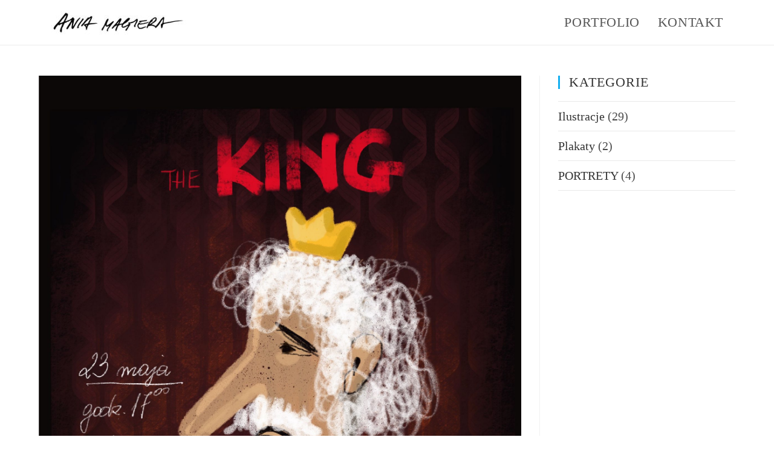

--- FILE ---
content_type: text/css
request_url: https://www.annamagiera.pl/wp-content/uploads/oceanwp/custom-style.css?ver=6.4.7
body_size: 6129
content:
/* General CSS */a:hover,a.light:hover,.theme-heading .text::before,.theme-heading .text::after,#top-bar-content > a:hover,#top-bar-social li.oceanwp-email a:hover,#site-navigation-wrap .dropdown-menu > li > a:hover,#site-header.medium-header #medium-searchform button:hover,.oceanwp-mobile-menu-icon a:hover,.blog-entry.post .blog-entry-header .entry-title a:hover,.blog-entry.post .blog-entry-readmore a:hover,.blog-entry.thumbnail-entry .blog-entry-category a,ul.meta li a:hover,.dropcap,.single nav.post-navigation .nav-links .title,body .related-post-title a:hover,body #wp-calendar caption,body .contact-info-widget.default i,body .contact-info-widget.big-icons i,body .custom-links-widget .oceanwp-custom-links li a:hover,body .custom-links-widget .oceanwp-custom-links li a:hover:before,body .posts-thumbnails-widget li a:hover,body .social-widget li.oceanwp-email a:hover,.comment-author .comment-meta .comment-reply-link,#respond #cancel-comment-reply-link:hover,#footer-widgets .footer-box a:hover,#footer-bottom a:hover,#footer-bottom #footer-bottom-menu a:hover,.sidr a:hover,.sidr-class-dropdown-toggle:hover,.sidr-class-menu-item-has-children.active > a,.sidr-class-menu-item-has-children.active > a > .sidr-class-dropdown-toggle,input[type=checkbox]:checked:before{color:;}.single nav.post-navigation .nav-links .title .owp-icon use,.blog-entry.post .blog-entry-readmore a:hover .owp-icon use,body .contact-info-widget.default .owp-icon use,body .contact-info-widget.big-icons .owp-icon use{stroke:;}input[type="button"],input[type="reset"],input[type="submit"],button[type="submit"],.button,#site-navigation-wrap .dropdown-menu > li.btn > a > span,.thumbnail:hover i,.post-quote-content,.omw-modal .omw-close-modal,body .contact-info-widget.big-icons li:hover i,body div.wpforms-container-full .wpforms-form input[type=submit],body div.wpforms-container-full .wpforms-form button[type=submit],body div.wpforms-container-full .wpforms-form .wpforms-page-button{background-color:;}.thumbnail:hover .link-post-svg-icon{background-color:;}body .contact-info-widget.big-icons li:hover .owp-icon{background-color:;}.widget-title{border-color:;}blockquote{border-color:;}#searchform-dropdown{border-color:;}.dropdown-menu .sub-menu{border-color:;}.blog-entry.large-entry .blog-entry-readmore a:hover{border-color:;}.oceanwp-newsletter-form-wrap input[type="email"]:focus{border-color:;}.social-widget li.oceanwp-email a:hover{border-color:;}#respond #cancel-comment-reply-link:hover{border-color:;}body .contact-info-widget.big-icons li:hover i{border-color:;}#footer-widgets .oceanwp-newsletter-form-wrap input[type="email"]:focus{border-color:;}#scroll-top{font-size:40px;}#scroll-top .owp-icon{width:40px; height:40px;}#scroll-top{border-radius:1px;}#scroll-top:hover{color:#9aadbf;}#scroll-top:hover .owp-icon use{stroke:#ffffff;}.page-numbers a:hover, .page-links a:hover span, .page-numbers.current, .page-numbers.current:hover{background-color:#f4f4f4;}.page-numbers a, .page-numbers span:not(.elementor-screen-only), .page-links span{color:#ffffff;}.page-numbers a .owp-icon use{stroke:#ffffff;}.page-numbers a:hover, .page-links a:hover span, .page-numbers.current, .page-numbers.current:hover{color:#f9f9f9;}.page-numbers a:hover .owp-icon use{stroke:#f9f9f9;}.page-numbers a, .page-numbers span:not(.elementor-screen-only), .page-links span{border-color:#efefef;}body .theme-button,body input[type="submit"],body button[type="submit"],body button,body .button, body div.wpforms-container-full .wpforms-form input[type=submit], body div.wpforms-container-full .wpforms-form button[type=submit], body div.wpforms-container-full .wpforms-form .wpforms-page-button{background-color:#ffffff;}body .theme-button:hover,body input[type="submit"]:hover,body button[type="submit"]:hover,body button:hover,body .button:hover, body div.wpforms-container-full .wpforms-form input[type=submit]:hover, body div.wpforms-container-full .wpforms-form input[type=submit]:active, body div.wpforms-container-full .wpforms-form button[type=submit]:hover, body div.wpforms-container-full .wpforms-form button[type=submit]:active, body div.wpforms-container-full .wpforms-form .wpforms-page-button:hover, body div.wpforms-container-full .wpforms-form .wpforms-page-button:active{background-color:#ea0e92;}/* Header CSS */#site-header{border-color:#ededed;}#site-header-inner{padding:0px 20px 0px 20px}.mobile-menu .hamburger-inner, .mobile-menu .hamburger-inner::before, .mobile-menu .hamburger-inner::after{background-color:#000000;}#sidr li, #sidr ul, #mobile-dropdown ul li, #mobile-dropdown ul li ul{border-color:rgba(40,40,40,0.035);}/* Typography CSS */h1,h2,h3,h4,h5,h6,.theme-heading,.widget-title,.oceanwp-widget-recent-posts-title,.comment-reply-title,.entry-title,.sidebar-box .widget-title{font-family:Open Sans Condensed;font-weight:400;font-style:normal;}h1{font-family:Open Sans Condensed;font-weight:400;}h2{font-family:Open Sans Condensed;font-weight:400;font-style:normal;}h3{font-family:Open Sans Condensed;font-weight:400;font-style:normal;}h4{font-family:Open Sans Condensed;font-weight:400;font-style:normal;}#site-navigation-wrap .dropdown-menu > li > a,#site-header.full_screen-header .fs-dropdown-menu > li > a,#site-header.top-header #site-navigation-wrap .dropdown-menu > li > a,#site-header.center-header #site-navigation-wrap .dropdown-menu > li > a,#site-header.medium-header #site-navigation-wrap .dropdown-menu > li > a,.oceanwp-mobile-menu-icon a{font-family:Open Sans Condensed;font-weight:400;font-style:normal;font-size:22px;text-transform:capitalize;}.dropdown-menu ul li a.menu-link,#site-header.full_screen-header .fs-dropdown-menu ul.sub-menu li a{font-family:Open Sans Condensed;font-weight:400;font-style:normal;}.blog-entry.post .blog-entry-header .entry-title a{font-family:Open Sans Condensed;font-weight:400;font-style:normal;}.single-post .entry-title{font-family:Open Sans Condensed;font-weight:400;font-style:normal;font-size:26px;text-transform:capitalize;}.sidebar-box .widget-title{font-family:Open Sans Condensed;font-weight:400;font-style:normal;font-size:22px;text-transform:uppercase;}.sidebar-box, .footer-box{font-family:Open Sans Condensed;font-weight:400;font-style:normal;font-size:1.56em;}